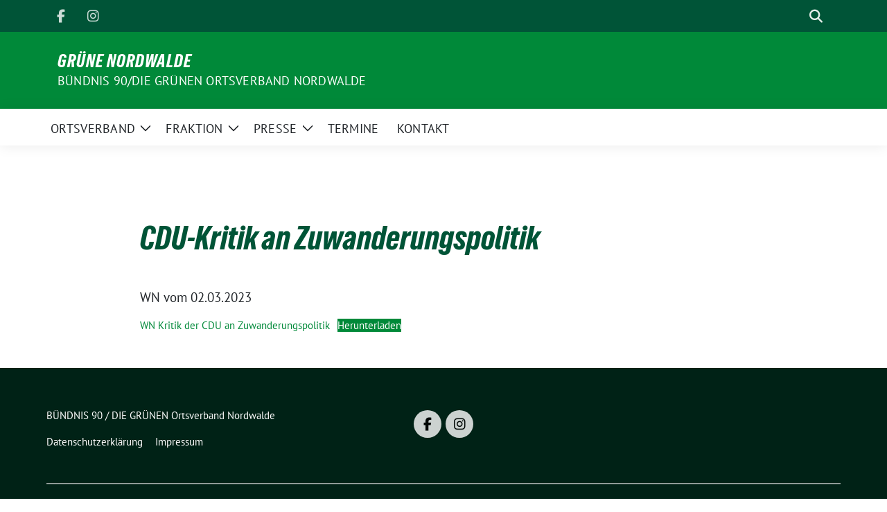

--- FILE ---
content_type: text/html; charset=UTF-8
request_url: https://gruene-nordwalde.de/cdu-kritik-an-zuwanderungspolitik/
body_size: 12466
content:
<!doctype html>
<html lang="de" class="theme--default">

<head>
	<meta charset="UTF-8">
	<meta name="viewport" content="width=device-width, initial-scale=1">
	<link rel="profile" href="https://gmpg.org/xfn/11">
	
<!-- Facebook Meta Tags -->
<meta property="og:url" content="https://gruene-nordwalde.de/cdu-kritik-an-zuwanderungspolitik/">
<meta property="og:type" content="website">
<meta property="og:title" content="CDU-Kritik an Zuwanderungspolitik">
<meta property="og:description" content="WN vom 02.03.2023">
<meta property="og:image" content="https://gruene-nordwalde.de/wp-content/themes/sunflower/assets/img/sunflower1.jpg">

<!-- Twitter Meta Tags -->
<meta name="twitter:card" content="summary_large_image">
<meta property="twitter:domain" content="https://gruene-nordwalde.de">
<meta property="twitter:url" content="https://gruene-nordwalde.de/cdu-kritik-an-zuwanderungspolitik/">
<meta name="twitter:title" content="CDU-Kritik an Zuwanderungspolitik">
<meta name="twitter:description" content="WN vom 02.03.2023">
<meta name="twitter:image" content="https://gruene-nordwalde.de/wp-content/themes/sunflower/assets/img/sunflower1.jpg">

	<title>CDU-Kritik an Zuwanderungspolitik - GRÜNE NORDWALDE</title>

<!-- The SEO Framework von Sybre Waaijer -->
<meta name="robots" content="max-snippet:-1,max-image-preview:large,max-video-preview:-1" />
<link rel="canonical" href="https://gruene-nordwalde.de/cdu-kritik-an-zuwanderungspolitik/" />
<meta name="description" content="WN vom 02.03.2023 WN Kritik der CDU an ZuwanderungspolitikHerunterladen…" />
<meta property="og:type" content="website" />
<meta property="og:locale" content="de_DE" />
<meta property="og:site_name" content="GRÜNE NORDWALDE" />
<meta property="og:title" content="CDU-Kritik an Zuwanderungspolitik" />
<meta property="og:description" content="WN vom 02.03.2023 WN Kritik der CDU an ZuwanderungspolitikHerunterladen…" />
<meta property="og:url" content="https://gruene-nordwalde.de/cdu-kritik-an-zuwanderungspolitik/" />
<meta property="og:image" content="https://gruene-nordwalde.de/wp-content/uploads/sites/6/2020/08/cropped-Sonnenblume_4c_auf_transparent_hellesgelb.jpg" />
<meta property="og:image:width" content="512" />
<meta property="og:image:height" content="512" />
<meta name="twitter:card" content="summary_large_image" />
<meta name="twitter:title" content="CDU-Kritik an Zuwanderungspolitik" />
<meta name="twitter:description" content="WN vom 02.03.2023 WN Kritik der CDU an ZuwanderungspolitikHerunterladen…" />
<meta name="twitter:image" content="https://gruene-nordwalde.de/wp-content/uploads/sites/6/2020/08/cropped-Sonnenblume_4c_auf_transparent_hellesgelb.jpg" />
<script type="application/ld+json">{"@context":"https://schema.org","@graph":[{"@type":"WebSite","@id":"https://gruene-nordwalde.de/#/schema/WebSite","url":"https://gruene-nordwalde.de/","name":"GRÜNE NORDWALDE","description":"BÜNDNIS 90/DIE GRÜNEN Ortsverband Nordwalde","inLanguage":"de","potentialAction":{"@type":"SearchAction","target":{"@type":"EntryPoint","urlTemplate":"https://gruene-nordwalde.de/search/{search_term_string}/"},"query-input":"required name=search_term_string"},"publisher":{"@type":"Organization","@id":"https://gruene-nordwalde.de/#/schema/Organization","name":"GRÜNE NORDWALDE","url":"https://gruene-nordwalde.de/","logo":{"@type":"ImageObject","url":"https://gruene-nordwalde.de/wp-content/uploads/sites/6/2020/08/cropped-Sonnenblume_4c_auf_transparent_hellesgelb.jpg","contentUrl":"https://gruene-nordwalde.de/wp-content/uploads/sites/6/2020/08/cropped-Sonnenblume_4c_auf_transparent_hellesgelb.jpg","width":512,"height":512}}},{"@type":"WebPage","@id":"https://gruene-nordwalde.de/cdu-kritik-an-zuwanderungspolitik/","url":"https://gruene-nordwalde.de/cdu-kritik-an-zuwanderungspolitik/","name":"CDU-Kritik an Zuwanderungspolitik - GRÜNE NORDWALDE","description":"WN vom 02.03.2023 WN Kritik der CDU an ZuwanderungspolitikHerunterladen…","inLanguage":"de","isPartOf":{"@id":"https://gruene-nordwalde.de/#/schema/WebSite"},"breadcrumb":{"@type":"BreadcrumbList","@id":"https://gruene-nordwalde.de/#/schema/BreadcrumbList","itemListElement":[{"@type":"ListItem","position":1,"item":"https://gruene-nordwalde.de/","name":"GRÜNE NORDWALDE"},{"@type":"ListItem","position":2,"name":"CDU-Kritik an Zuwanderungspolitik"}]},"potentialAction":{"@type":"ReadAction","target":"https://gruene-nordwalde.de/cdu-kritik-an-zuwanderungspolitik/"}}]}</script>
<!-- / The SEO Framework von Sybre Waaijer | 3.75ms meta | 0.44ms boot -->

<link rel="alternate" type="application/rss+xml" title="GRÜNE NORDWALDE &raquo; Feed" href="https://gruene-nordwalde.de/feed/" />
<link rel="alternate" type="application/rss+xml" title="GRÜNE NORDWALDE &raquo; Kommentar-Feed" href="https://gruene-nordwalde.de/comments/feed/" />
<link rel="alternate" title="oEmbed (JSON)" type="application/json+oembed" href="https://gruene-nordwalde.de/wp-json/oembed/1.0/embed?url=https%3A%2F%2Fgruene-nordwalde.de%2Fcdu-kritik-an-zuwanderungspolitik%2F" />
<link rel="alternate" title="oEmbed (XML)" type="text/xml+oembed" href="https://gruene-nordwalde.de/wp-json/oembed/1.0/embed?url=https%3A%2F%2Fgruene-nordwalde.de%2Fcdu-kritik-an-zuwanderungspolitik%2F&#038;format=xml" />
<style id='wp-img-auto-sizes-contain-inline-css'>
img:is([sizes=auto i],[sizes^="auto," i]){contain-intrinsic-size:3000px 1500px}
/*# sourceURL=wp-img-auto-sizes-contain-inline-css */
</style>
<style id='wp-block-paragraph-inline-css'>
.is-small-text{font-size:.875em}.is-regular-text{font-size:1em}.is-large-text{font-size:2.25em}.is-larger-text{font-size:3em}.has-drop-cap:not(:focus):first-letter{float:left;font-size:8.4em;font-style:normal;font-weight:100;line-height:.68;margin:.05em .1em 0 0;text-transform:uppercase}body.rtl .has-drop-cap:not(:focus):first-letter{float:none;margin-left:.1em}p.has-drop-cap.has-background{overflow:hidden}:root :where(p.has-background){padding:1.25em 2.375em}:where(p.has-text-color:not(.has-link-color)) a{color:inherit}p.has-text-align-left[style*="writing-mode:vertical-lr"],p.has-text-align-right[style*="writing-mode:vertical-rl"]{rotate:180deg}
/*# sourceURL=https://gruene-nordwalde.de/wp-includes/blocks/paragraph/style.min.css */
</style>
<style id='wp-emoji-styles-inline-css'>

	img.wp-smiley, img.emoji {
		display: inline !important;
		border: none !important;
		box-shadow: none !important;
		height: 1em !important;
		width: 1em !important;
		margin: 0 0.07em !important;
		vertical-align: -0.1em !important;
		background: none !important;
		padding: 0 !important;
	}
/*# sourceURL=wp-emoji-styles-inline-css */
</style>
<style id='wp-block-library-inline-css'>
:root{--wp-block-synced-color:#7a00df;--wp-block-synced-color--rgb:122,0,223;--wp-bound-block-color:var(--wp-block-synced-color);--wp-editor-canvas-background:#ddd;--wp-admin-theme-color:#007cba;--wp-admin-theme-color--rgb:0,124,186;--wp-admin-theme-color-darker-10:#006ba1;--wp-admin-theme-color-darker-10--rgb:0,107,160.5;--wp-admin-theme-color-darker-20:#005a87;--wp-admin-theme-color-darker-20--rgb:0,90,135;--wp-admin-border-width-focus:2px}@media (min-resolution:192dpi){:root{--wp-admin-border-width-focus:1.5px}}.wp-element-button{cursor:pointer}:root .has-very-light-gray-background-color{background-color:#eee}:root .has-very-dark-gray-background-color{background-color:#313131}:root .has-very-light-gray-color{color:#eee}:root .has-very-dark-gray-color{color:#313131}:root .has-vivid-green-cyan-to-vivid-cyan-blue-gradient-background{background:linear-gradient(135deg,#00d084,#0693e3)}:root .has-purple-crush-gradient-background{background:linear-gradient(135deg,#34e2e4,#4721fb 50%,#ab1dfe)}:root .has-hazy-dawn-gradient-background{background:linear-gradient(135deg,#faaca8,#dad0ec)}:root .has-subdued-olive-gradient-background{background:linear-gradient(135deg,#fafae1,#67a671)}:root .has-atomic-cream-gradient-background{background:linear-gradient(135deg,#fdd79a,#004a59)}:root .has-nightshade-gradient-background{background:linear-gradient(135deg,#330968,#31cdcf)}:root .has-midnight-gradient-background{background:linear-gradient(135deg,#020381,#2874fc)}:root{--wp--preset--font-size--normal:16px;--wp--preset--font-size--huge:42px}.has-regular-font-size{font-size:1em}.has-larger-font-size{font-size:2.625em}.has-normal-font-size{font-size:var(--wp--preset--font-size--normal)}.has-huge-font-size{font-size:var(--wp--preset--font-size--huge)}.has-text-align-center{text-align:center}.has-text-align-left{text-align:left}.has-text-align-right{text-align:right}.has-fit-text{white-space:nowrap!important}#end-resizable-editor-section{display:none}.aligncenter{clear:both}.items-justified-left{justify-content:flex-start}.items-justified-center{justify-content:center}.items-justified-right{justify-content:flex-end}.items-justified-space-between{justify-content:space-between}.screen-reader-text{border:0;clip-path:inset(50%);height:1px;margin:-1px;overflow:hidden;padding:0;position:absolute;width:1px;word-wrap:normal!important}.screen-reader-text:focus{background-color:#ddd;clip-path:none;color:#444;display:block;font-size:1em;height:auto;left:5px;line-height:normal;padding:15px 23px 14px;text-decoration:none;top:5px;width:auto;z-index:100000}html :where(.has-border-color){border-style:solid}html :where([style*=border-top-color]){border-top-style:solid}html :where([style*=border-right-color]){border-right-style:solid}html :where([style*=border-bottom-color]){border-bottom-style:solid}html :where([style*=border-left-color]){border-left-style:solid}html :where([style*=border-width]){border-style:solid}html :where([style*=border-top-width]){border-top-style:solid}html :where([style*=border-right-width]){border-right-style:solid}html :where([style*=border-bottom-width]){border-bottom-style:solid}html :where([style*=border-left-width]){border-left-style:solid}html :where(img[class*=wp-image-]){height:auto;max-width:100%}:where(figure){margin:0 0 1em}html :where(.is-position-sticky){--wp-admin--admin-bar--position-offset:var(--wp-admin--admin-bar--height,0px)}@media screen and (max-width:600px){html :where(.is-position-sticky){--wp-admin--admin-bar--position-offset:0px}}

/*# sourceURL=wp-block-library-inline-css */
</style><style id='wp-block-file-inline-css'>
.wp-block-file{box-sizing:border-box}.wp-block-file:not(.wp-element-button){font-size:.8em}.wp-block-file.aligncenter{text-align:center}.wp-block-file.alignright{text-align:right}.wp-block-file *+.wp-block-file__button{margin-left:.75em}:where(.wp-block-file){margin-bottom:1.5em}.wp-block-file__embed{margin-bottom:1em}:where(.wp-block-file__button){border-radius:2em;display:inline-block;padding:.5em 1em}:where(.wp-block-file__button):where(a):active,:where(.wp-block-file__button):where(a):focus,:where(.wp-block-file__button):where(a):hover,:where(.wp-block-file__button):where(a):visited{box-shadow:none;color:#fff;opacity:.85;text-decoration:none}
/*# sourceURL=https://gruene-nordwalde.de/wp-includes/blocks/file/style.min.css */
</style>
<style id='global-styles-inline-css'>
:root{--wp--preset--aspect-ratio--square: 1;--wp--preset--aspect-ratio--4-3: 4/3;--wp--preset--aspect-ratio--3-4: 3/4;--wp--preset--aspect-ratio--3-2: 3/2;--wp--preset--aspect-ratio--2-3: 2/3;--wp--preset--aspect-ratio--16-9: 16/9;--wp--preset--aspect-ratio--9-16: 9/16;--wp--preset--color--black: #000000;--wp--preset--color--cyan-bluish-gray: #abb8c3;--wp--preset--color--white: #ffffff;--wp--preset--color--pale-pink: #f78da7;--wp--preset--color--vivid-red: #cf2e2e;--wp--preset--color--luminous-vivid-orange: #ff6900;--wp--preset--color--luminous-vivid-amber: #fcb900;--wp--preset--color--light-green-cyan: #7bdcb5;--wp--preset--color--vivid-green-cyan: #00d084;--wp--preset--color--pale-cyan-blue: #8ed1fc;--wp--preset--color--vivid-cyan-blue: #0693e3;--wp--preset--color--vivid-purple: #9b51e0;--wp--preset--color--himmel: #0BA1DD;--wp--preset--color--tanne: #005437;--wp--preset--color--klee: #008939;--wp--preset--color--klee-700: #006E2E;--wp--preset--color--grashalm: #8ABD24;--wp--preset--color--sonne: #FFF17A;--wp--preset--color--sand: #F5F1E9;--wp--preset--color--gray: #EFF2ED;--wp--preset--gradient--vivid-cyan-blue-to-vivid-purple: linear-gradient(135deg,rgb(6,147,227) 0%,rgb(155,81,224) 100%);--wp--preset--gradient--light-green-cyan-to-vivid-green-cyan: linear-gradient(135deg,rgb(122,220,180) 0%,rgb(0,208,130) 100%);--wp--preset--gradient--luminous-vivid-amber-to-luminous-vivid-orange: linear-gradient(135deg,rgb(252,185,0) 0%,rgb(255,105,0) 100%);--wp--preset--gradient--luminous-vivid-orange-to-vivid-red: linear-gradient(135deg,rgb(255,105,0) 0%,rgb(207,46,46) 100%);--wp--preset--gradient--very-light-gray-to-cyan-bluish-gray: linear-gradient(135deg,rgb(238,238,238) 0%,rgb(169,184,195) 100%);--wp--preset--gradient--cool-to-warm-spectrum: linear-gradient(135deg,rgb(74,234,220) 0%,rgb(151,120,209) 20%,rgb(207,42,186) 40%,rgb(238,44,130) 60%,rgb(251,105,98) 80%,rgb(254,248,76) 100%);--wp--preset--gradient--blush-light-purple: linear-gradient(135deg,rgb(255,206,236) 0%,rgb(152,150,240) 100%);--wp--preset--gradient--blush-bordeaux: linear-gradient(135deg,rgb(254,205,165) 0%,rgb(254,45,45) 50%,rgb(107,0,62) 100%);--wp--preset--gradient--luminous-dusk: linear-gradient(135deg,rgb(255,203,112) 0%,rgb(199,81,192) 50%,rgb(65,88,208) 100%);--wp--preset--gradient--pale-ocean: linear-gradient(135deg,rgb(255,245,203) 0%,rgb(182,227,212) 50%,rgb(51,167,181) 100%);--wp--preset--gradient--electric-grass: linear-gradient(135deg,rgb(202,248,128) 0%,rgb(113,206,126) 100%);--wp--preset--gradient--midnight: linear-gradient(135deg,rgb(2,3,129) 0%,rgb(40,116,252) 100%);--wp--preset--font-size--small: 13px;--wp--preset--font-size--medium: clamp(14px, 0.875rem + ((1vw - 3.2px) * 0.682), 20px);--wp--preset--font-size--large: clamp(22.041px, 1.378rem + ((1vw - 3.2px) * 1.586), 36px);--wp--preset--font-size--x-large: clamp(25.014px, 1.563rem + ((1vw - 3.2px) * 1.93), 42px);--wp--preset--font-family--pt-sans: "PT Sans", sans-serif;--wp--preset--font-family--gruenetypeneue: "GruenType Neue", sans-serif;--wp--preset--spacing--20: 0.44rem;--wp--preset--spacing--30: 0.67rem;--wp--preset--spacing--40: 1rem;--wp--preset--spacing--50: 1.5rem;--wp--preset--spacing--60: 2.25rem;--wp--preset--spacing--70: 3.38rem;--wp--preset--spacing--80: 5.06rem;--wp--preset--shadow--natural: 6px 6px 9px rgba(0, 0, 0, 0.2);--wp--preset--shadow--deep: 12px 12px 50px rgba(0, 0, 0, 0.4);--wp--preset--shadow--sharp: 6px 6px 0px rgba(0, 0, 0, 0.2);--wp--preset--shadow--outlined: 6px 6px 0px -3px rgb(255, 255, 255), 6px 6px rgb(0, 0, 0);--wp--preset--shadow--crisp: 6px 6px 0px rgb(0, 0, 0);}:root { --wp--style--global--content-size: 900px;--wp--style--global--wide-size: 1200px; }:where(body) { margin: 0; }.wp-site-blocks > .alignleft { float: left; margin-right: 2em; }.wp-site-blocks > .alignright { float: right; margin-left: 2em; }.wp-site-blocks > .aligncenter { justify-content: center; margin-left: auto; margin-right: auto; }:where(.is-layout-flex){gap: 0.5em;}:where(.is-layout-grid){gap: 0.5em;}.is-layout-flow > .alignleft{float: left;margin-inline-start: 0;margin-inline-end: 2em;}.is-layout-flow > .alignright{float: right;margin-inline-start: 2em;margin-inline-end: 0;}.is-layout-flow > .aligncenter{margin-left: auto !important;margin-right: auto !important;}.is-layout-constrained > .alignleft{float: left;margin-inline-start: 0;margin-inline-end: 2em;}.is-layout-constrained > .alignright{float: right;margin-inline-start: 2em;margin-inline-end: 0;}.is-layout-constrained > .aligncenter{margin-left: auto !important;margin-right: auto !important;}.is-layout-constrained > :where(:not(.alignleft):not(.alignright):not(.alignfull)){max-width: var(--wp--style--global--content-size);margin-left: auto !important;margin-right: auto !important;}.is-layout-constrained > .alignwide{max-width: var(--wp--style--global--wide-size);}body .is-layout-flex{display: flex;}.is-layout-flex{flex-wrap: wrap;align-items: center;}.is-layout-flex > :is(*, div){margin: 0;}body .is-layout-grid{display: grid;}.is-layout-grid > :is(*, div){margin: 0;}body{font-family: var(--wp--preset--font-family--pt-sans);font-weight: 400;padding-top: 0px;padding-right: 0px;padding-bottom: 0px;padding-left: 0px;}a:where(:not(.wp-element-button)){text-decoration: underline;}h1{color: var(--wp--preset--color--tanne);font-family: var(--wp--preset--font-family--gruenetypeneue);font-weight: 400;}h2{font-family: var(--wp--preset--font-family--gruenetypeneue);font-weight: 400;}:root :where(.wp-element-button, .wp-block-button__link){background-color: #32373c;border-width: 0;color: #fff;font-family: inherit;font-size: inherit;font-style: inherit;font-weight: inherit;letter-spacing: inherit;line-height: inherit;padding-top: calc(0.667em + 2px);padding-right: calc(1.333em + 2px);padding-bottom: calc(0.667em + 2px);padding-left: calc(1.333em + 2px);text-decoration: none;text-transform: inherit;}.has-black-color{color: var(--wp--preset--color--black) !important;}.has-cyan-bluish-gray-color{color: var(--wp--preset--color--cyan-bluish-gray) !important;}.has-white-color{color: var(--wp--preset--color--white) !important;}.has-pale-pink-color{color: var(--wp--preset--color--pale-pink) !important;}.has-vivid-red-color{color: var(--wp--preset--color--vivid-red) !important;}.has-luminous-vivid-orange-color{color: var(--wp--preset--color--luminous-vivid-orange) !important;}.has-luminous-vivid-amber-color{color: var(--wp--preset--color--luminous-vivid-amber) !important;}.has-light-green-cyan-color{color: var(--wp--preset--color--light-green-cyan) !important;}.has-vivid-green-cyan-color{color: var(--wp--preset--color--vivid-green-cyan) !important;}.has-pale-cyan-blue-color{color: var(--wp--preset--color--pale-cyan-blue) !important;}.has-vivid-cyan-blue-color{color: var(--wp--preset--color--vivid-cyan-blue) !important;}.has-vivid-purple-color{color: var(--wp--preset--color--vivid-purple) !important;}.has-himmel-color{color: var(--wp--preset--color--himmel) !important;}.has-tanne-color{color: var(--wp--preset--color--tanne) !important;}.has-klee-color{color: var(--wp--preset--color--klee) !important;}.has-klee-700-color{color: var(--wp--preset--color--klee-700) !important;}.has-grashalm-color{color: var(--wp--preset--color--grashalm) !important;}.has-sonne-color{color: var(--wp--preset--color--sonne) !important;}.has-sand-color{color: var(--wp--preset--color--sand) !important;}.has-gray-color{color: var(--wp--preset--color--gray) !important;}.has-black-background-color{background-color: var(--wp--preset--color--black) !important;}.has-cyan-bluish-gray-background-color{background-color: var(--wp--preset--color--cyan-bluish-gray) !important;}.has-white-background-color{background-color: var(--wp--preset--color--white) !important;}.has-pale-pink-background-color{background-color: var(--wp--preset--color--pale-pink) !important;}.has-vivid-red-background-color{background-color: var(--wp--preset--color--vivid-red) !important;}.has-luminous-vivid-orange-background-color{background-color: var(--wp--preset--color--luminous-vivid-orange) !important;}.has-luminous-vivid-amber-background-color{background-color: var(--wp--preset--color--luminous-vivid-amber) !important;}.has-light-green-cyan-background-color{background-color: var(--wp--preset--color--light-green-cyan) !important;}.has-vivid-green-cyan-background-color{background-color: var(--wp--preset--color--vivid-green-cyan) !important;}.has-pale-cyan-blue-background-color{background-color: var(--wp--preset--color--pale-cyan-blue) !important;}.has-vivid-cyan-blue-background-color{background-color: var(--wp--preset--color--vivid-cyan-blue) !important;}.has-vivid-purple-background-color{background-color: var(--wp--preset--color--vivid-purple) !important;}.has-himmel-background-color{background-color: var(--wp--preset--color--himmel) !important;}.has-tanne-background-color{background-color: var(--wp--preset--color--tanne) !important;}.has-klee-background-color{background-color: var(--wp--preset--color--klee) !important;}.has-klee-700-background-color{background-color: var(--wp--preset--color--klee-700) !important;}.has-grashalm-background-color{background-color: var(--wp--preset--color--grashalm) !important;}.has-sonne-background-color{background-color: var(--wp--preset--color--sonne) !important;}.has-sand-background-color{background-color: var(--wp--preset--color--sand) !important;}.has-gray-background-color{background-color: var(--wp--preset--color--gray) !important;}.has-black-border-color{border-color: var(--wp--preset--color--black) !important;}.has-cyan-bluish-gray-border-color{border-color: var(--wp--preset--color--cyan-bluish-gray) !important;}.has-white-border-color{border-color: var(--wp--preset--color--white) !important;}.has-pale-pink-border-color{border-color: var(--wp--preset--color--pale-pink) !important;}.has-vivid-red-border-color{border-color: var(--wp--preset--color--vivid-red) !important;}.has-luminous-vivid-orange-border-color{border-color: var(--wp--preset--color--luminous-vivid-orange) !important;}.has-luminous-vivid-amber-border-color{border-color: var(--wp--preset--color--luminous-vivid-amber) !important;}.has-light-green-cyan-border-color{border-color: var(--wp--preset--color--light-green-cyan) !important;}.has-vivid-green-cyan-border-color{border-color: var(--wp--preset--color--vivid-green-cyan) !important;}.has-pale-cyan-blue-border-color{border-color: var(--wp--preset--color--pale-cyan-blue) !important;}.has-vivid-cyan-blue-border-color{border-color: var(--wp--preset--color--vivid-cyan-blue) !important;}.has-vivid-purple-border-color{border-color: var(--wp--preset--color--vivid-purple) !important;}.has-himmel-border-color{border-color: var(--wp--preset--color--himmel) !important;}.has-tanne-border-color{border-color: var(--wp--preset--color--tanne) !important;}.has-klee-border-color{border-color: var(--wp--preset--color--klee) !important;}.has-klee-700-border-color{border-color: var(--wp--preset--color--klee-700) !important;}.has-grashalm-border-color{border-color: var(--wp--preset--color--grashalm) !important;}.has-sonne-border-color{border-color: var(--wp--preset--color--sonne) !important;}.has-sand-border-color{border-color: var(--wp--preset--color--sand) !important;}.has-gray-border-color{border-color: var(--wp--preset--color--gray) !important;}.has-vivid-cyan-blue-to-vivid-purple-gradient-background{background: var(--wp--preset--gradient--vivid-cyan-blue-to-vivid-purple) !important;}.has-light-green-cyan-to-vivid-green-cyan-gradient-background{background: var(--wp--preset--gradient--light-green-cyan-to-vivid-green-cyan) !important;}.has-luminous-vivid-amber-to-luminous-vivid-orange-gradient-background{background: var(--wp--preset--gradient--luminous-vivid-amber-to-luminous-vivid-orange) !important;}.has-luminous-vivid-orange-to-vivid-red-gradient-background{background: var(--wp--preset--gradient--luminous-vivid-orange-to-vivid-red) !important;}.has-very-light-gray-to-cyan-bluish-gray-gradient-background{background: var(--wp--preset--gradient--very-light-gray-to-cyan-bluish-gray) !important;}.has-cool-to-warm-spectrum-gradient-background{background: var(--wp--preset--gradient--cool-to-warm-spectrum) !important;}.has-blush-light-purple-gradient-background{background: var(--wp--preset--gradient--blush-light-purple) !important;}.has-blush-bordeaux-gradient-background{background: var(--wp--preset--gradient--blush-bordeaux) !important;}.has-luminous-dusk-gradient-background{background: var(--wp--preset--gradient--luminous-dusk) !important;}.has-pale-ocean-gradient-background{background: var(--wp--preset--gradient--pale-ocean) !important;}.has-electric-grass-gradient-background{background: var(--wp--preset--gradient--electric-grass) !important;}.has-midnight-gradient-background{background: var(--wp--preset--gradient--midnight) !important;}.has-small-font-size{font-size: var(--wp--preset--font-size--small) !important;}.has-medium-font-size{font-size: var(--wp--preset--font-size--medium) !important;}.has-large-font-size{font-size: var(--wp--preset--font-size--large) !important;}.has-x-large-font-size{font-size: var(--wp--preset--font-size--x-large) !important;}.has-pt-sans-font-family{font-family: var(--wp--preset--font-family--pt-sans) !important;}.has-gruenetypeneue-font-family{font-family: var(--wp--preset--font-family--gruenetypeneue) !important;}
/*# sourceURL=global-styles-inline-css */
</style>

<link rel='stylesheet' id='SFSImainCss-css' href='https://gruene-nordwalde.de/wp-content/plugins/ultimate-social-media-icons/css/sfsi-style.css?ver=2.9.6' media='all' />
<link rel='stylesheet' id='sunflower-style-css' href='https://gruene-nordwalde.de/wp-content/themes/sunflower/style.css?ver=2.2.14' media='all' />
<link rel='stylesheet' id='lightbox-css' href='https://gruene-nordwalde.de/wp-content/themes/sunflower/assets/vndr/lightbox2/dist/css/lightbox.min.css?ver=4.3.0' media='all' />
<script src="https://gruene-nordwalde.de/wp-includes/js/jquery/jquery.min.js?ver=3.7.1" id="jquery-core-js"></script>
<script src="https://gruene-nordwalde.de/wp-includes/js/jquery/jquery-migrate.min.js?ver=3.4.1" id="jquery-migrate-js"></script>
<script id="3d-flip-book-client-locale-loader-js-extra">
var FB3D_CLIENT_LOCALE = {"ajaxurl":"https://gruene-nordwalde.de/wp-admin/admin-ajax.php","dictionary":{"Table of contents":"Table of contents","Close":"Close","Bookmarks":"Bookmarks","Thumbnails":"Thumbnails","Search":"Search","Share":"Share","Facebook":"Facebook","Twitter":"Twitter","Email":"Email","Play":"Play","Previous page":"Previous page","Next page":"Next page","Zoom in":"Zoom in","Zoom out":"Zoom out","Fit view":"Fit view","Auto play":"Auto play","Full screen":"Full screen","More":"More","Smart pan":"Smart pan","Single page":"Single page","Sounds":"Sounds","Stats":"Stats","Print":"Print","Download":"Download","Goto first page":"Goto first page","Goto last page":"Goto last page"},"images":"https://gruene-nordwalde.de/wp-content/plugins/interactive-3d-flipbook-powered-physics-engine/assets/images/","jsData":{"urls":[],"posts":{"ids_mis":[],"ids":[]},"pages":[],"firstPages":[],"bookCtrlProps":[],"bookTemplates":[]},"key":"3d-flip-book","pdfJS":{"pdfJsLib":"https://gruene-nordwalde.de/wp-content/plugins/interactive-3d-flipbook-powered-physics-engine/assets/js/pdf.min.js?ver=4.3.136","pdfJsWorker":"https://gruene-nordwalde.de/wp-content/plugins/interactive-3d-flipbook-powered-physics-engine/assets/js/pdf.worker.js?ver=4.3.136","stablePdfJsLib":"https://gruene-nordwalde.de/wp-content/plugins/interactive-3d-flipbook-powered-physics-engine/assets/js/stable/pdf.min.js?ver=2.5.207","stablePdfJsWorker":"https://gruene-nordwalde.de/wp-content/plugins/interactive-3d-flipbook-powered-physics-engine/assets/js/stable/pdf.worker.js?ver=2.5.207","pdfJsCMapUrl":"https://gruene-nordwalde.de/wp-content/plugins/interactive-3d-flipbook-powered-physics-engine/assets/cmaps/"},"cacheurl":"https://gruene-nordwalde.de/wp-content/uploads/sites/6/3d-flip-book/cache/","pluginsurl":"https://gruene-nordwalde.de/wp-content/plugins/","pluginurl":"https://gruene-nordwalde.de/wp-content/plugins/interactive-3d-flipbook-powered-physics-engine/","thumbnailSize":{"width":"150","height":"150"},"version":"1.16.17"};
//# sourceURL=3d-flip-book-client-locale-loader-js-extra
</script>
<script src="https://gruene-nordwalde.de/wp-content/plugins/interactive-3d-flipbook-powered-physics-engine/assets/js/client-locale-loader.js?ver=1.16.17" id="3d-flip-book-client-locale-loader-js" async data-wp-strategy="async"></script>
<link rel="https://api.w.org/" href="https://gruene-nordwalde.de/wp-json/" /><link rel="alternate" title="JSON" type="application/json" href="https://gruene-nordwalde.de/wp-json/wp/v2/pages/1728" /><link rel="EditURI" type="application/rsd+xml" title="RSD" href="https://gruene-nordwalde.de/xmlrpc.php?rsd" />
<meta name="follow.[base64]" content="54WZVlWZhwdf4h0LgbSQ"/><style class='wp-fonts-local'>
@font-face{font-family:"PT Sans";font-style:normal;font-weight:400;font-display:fallback;src:url('https://gruene-nordwalde.de/wp-content/themes/sunflower/assets/fonts/pt-sans-v17-latin_latin-ext-regular.woff2') format('woff2'), url('https://gruene-nordwalde.de/wp-content/themes/sunflower/assets/fonts/pt-sans-v17-latin_latin-ext-regular.ttf') format('truetype');font-stretch:normal;}
@font-face{font-family:"PT Sans";font-style:italic;font-weight:400;font-display:fallback;src:url('https://gruene-nordwalde.de/wp-content/themes/sunflower/assets/fonts/pt-sans-v17-latin_latin-ext-italic.woff2') format('woff2'), url('https://gruene-nordwalde.de/wp-content/themes/sunflower/assets/fonts/pt-sans-v17-latin_latin-ext-italic.ttf') format('truetype');font-stretch:normal;}
@font-face{font-family:"PT Sans";font-style:normal;font-weight:700;font-display:fallback;src:url('https://gruene-nordwalde.de/wp-content/themes/sunflower/assets/fonts/pt-sans-v17-latin_latin-ext-700.woff2') format('woff2'), url('https://gruene-nordwalde.de/wp-content/themes/sunflower/assets/fonts/pt-sans-v17-latin_latin-ext-700.ttf') format('truetype');font-stretch:normal;}
@font-face{font-family:"PT Sans";font-style:italic;font-weight:700;font-display:fallback;src:url('https://gruene-nordwalde.de/wp-content/themes/sunflower/assets/fonts/pt-sans-v17-latin_latin-ext-700italic.woff2') format('woff2'), url('https://gruene-nordwalde.de/wp-content/themes/sunflower/assets/fonts/pt-sans-v17-latin_latin-ext-700italic.ttf') format('truetype');font-stretch:normal;}
@font-face{font-family:"GruenType Neue";font-style:normal;font-weight:400;font-display:block;src:url('https://gruene-nordwalde.de/wp-content/themes/sunflower/assets/fonts/GrueneTypeNeue-Regular.woff2') format('woff2'), url('https://gruene-nordwalde.de/wp-content/themes/sunflower/assets/fonts/GrueneTypeNeue-Regular.woff') format('woff');font-stretch:normal;}
</style>
<link rel="icon" href="https://gruene-nordwalde.de/wp-content/uploads/sites/6/2020/08/cropped-Sonnenblume_4c_auf_transparent_hellesgelb-32x32.jpg" sizes="32x32" />
<link rel="icon" href="https://gruene-nordwalde.de/wp-content/uploads/sites/6/2020/08/cropped-Sonnenblume_4c_auf_transparent_hellesgelb-192x192.jpg" sizes="192x192" />
<link rel="apple-touch-icon" href="https://gruene-nordwalde.de/wp-content/uploads/sites/6/2020/08/cropped-Sonnenblume_4c_auf_transparent_hellesgelb-180x180.jpg" />
<meta name="msapplication-TileImage" content="https://gruene-nordwalde.de/wp-content/uploads/sites/6/2020/08/cropped-Sonnenblume_4c_auf_transparent_hellesgelb-270x270.jpg" />
</head>

<body class="wp-singular page-template-default page page-id-1728 wp-embed-responsive wp-theme-sunflower sfsi_actvite_theme_default no-sidebar">
		<div id="page" class="site">
		<a class="skip-link screen-reader-text" href="#primary">Weiter zum Inhalt</a>

		<header id="masthead" class="site-header">

		<nav class="navbar navbar-top d-none d-lg-block navbar-expand-lg navbar-dark p-0 topmenu">
			<div class="container">
				<button class="navbar-toggler" type="button" data-bs-toggle="collapse" data-bs-target="#topmenu-container" aria-controls="topmenu-container" aria-expanded="false" aria-label="Toggle navigation">
					<span class="navbar-toggler-icon"></span>
				</button>
				<div class="collapse navbar-collapse justify-content-between" id="topmenu-container">
					<div class="social-media-profiles d-none d-md-flex"><a href="https://www.facebook.com/gruenenordwalde" target="_blank" title="Facebook" class="social-media-profile" rel="me"><i class="fab fa-facebook-f"></i></a><a href="https://www.instagram.com/gruene.nordwalde/" target="_blank" title="Instagram" class="social-media-profile" rel="me"><i class="fab fa-instagram"></i></a></div>						<div class="d-flex">
														<form class="form-inline my-2 my-md-0 search d-flex" action="https://gruene-nordwalde.de">
								<label for="topbar-search" class="visually-hidden">Suche</label>
								<input id="topbar-search" class="form-control form-control-sm topbar-search-q" name="s" type="text" placeholder="Suche" aria-label="Suche"
									value=""
								>
								<input type="submit" class="d-none" value="Suche" aria-label="Suche">
							</form>
							<button class="show-search me-3" title="zeige Suche" aria-label="zeige Suche">
								<i class="fas fa-search"></i>
							</button>
						</div>
				</div>
			</div>
		</nav>

		<div class="container-fluid bloginfo bg-primary">
			<div class="container d-flex align-items-center">
				<div class="img-container
								">
					<a href="https://gruene-nordwalde.de" rel="home" aria-current="page" title="GRÜNE NORDWALDE"></a>				</div>
				<div>
					<a href="https://gruene-nordwalde.de" class="d-block h5 text-white bloginfo-name no-link">
						GRÜNE NORDWALDE					</a>
					<a href="https://gruene-nordwalde.de" class="d-block text-white mb-0 bloginfo-description no-link">BÜNDNIS 90/DIE GRÜNEN Ortsverband Nordwalde</a>				</div>
			</div>
		</div>

</header><!-- #masthead -->

		<div id="navbar-sticky-detector"></div>
	<nav class="navbar navbar-main navbar-expand-lg navbar-light bg-white">
		<div class="container">
						
			

			<button class="navbar-toggler collapsed" type="button" data-bs-toggle="collapse" data-bs-target="#mainmenu-container" aria-controls="mainmenu" aria-expanded="false" aria-label="Toggle navigation">
				<i class="fas fa-times close"></i>
				<i class="fas fa-bars open"></i>
			</button>

			<div class="collapse navbar-collapse" id="mainmenu-container">
				<ul id="mainmenu" class="navbar-nav mr-auto" itemscope itemtype="http://www.schema.org/SiteNavigationElement"><li  id="menu-item-339" class="menu-item menu-item-type-post_type menu-item-object-page menu-item-has-children dropdown menu-item-339 nav-item"><a href="https://gruene-nordwalde.de/wer-wir-sind/" data-toggle="dropdown" aria-expanded="false" class="dropdown-toggle nav-link" id="menu-item-dropdown-339"><span itemprop="name">Ortsverband</span></a>
					<button class="toggle submenu-expand submenu-opener" data-toggle-target="dropdown" data-bs-toggle="dropdown" aria-expanded="false">
						<span class="screen-reader-text">Zeige Untermenü</span>
					</button>
<div class="dropdown-menu dropdown-menu-level-0"><ul aria-labelledby="menu-item-dropdown-339">
	<li  id="menu-item-855" class="menu-item menu-item-type-post_type menu-item-object-page menu-item-855 nav-item"><a itemprop="url" href="https://gruene-nordwalde.de/wer-wir-sind/vorstand-der-gruenen-neu/" class="dropdown-item"><span itemprop="name">Vorstand der Grünen Nordwalde</span></a></li>
	<li  id="menu-item-2335" class="menu-item menu-item-type-post_type menu-item-object-page menu-item-has-children dropdown menu-item-2335 nav-item"><a itemprop="url" href="https://gruene-nordwalde.de/kommunalwahl-2025/" class="dropdown-item"><span itemprop="name">Kommunalwahl 2025</span></a>
	<div class="dropdown-submenu dropdown-menu-level-1"><ul aria-labelledby="menu-item-dropdown-339">
		<li  id="menu-item-2454" class="menu-item menu-item-type-post_type menu-item-object-page menu-item-2454 nav-item"><a itemprop="url" href="https://gruene-nordwalde.de/wahlprogramm-2025/" class="dropdown-item"><span itemprop="name">Wahlprogramm</span></a></li>
		<li  id="menu-item-2515" class="menu-item menu-item-type-post_type menu-item-object-page menu-item-2515 nav-item"><a itemprop="url" href="https://gruene-nordwalde.de/kandidatinnen-und-kandidaten/" class="dropdown-item"><span itemprop="name">Kandidatinnen und Kandidaten</span></a></li>
	</ul></div>
</li>
	<li  id="menu-item-960" class="menu-item menu-item-type-post_type menu-item-object-page menu-item-960 nav-item"><a itemprop="url" href="https://gruene-nordwalde.de/satzung-des-ov-der-gruenen-nordwalde/" class="dropdown-item"><span itemprop="name">Satzung des OV der Grünen Nordwalde</span></a></li>
	<li  id="menu-item-2241" class="menu-item menu-item-type-post_type menu-item-object-page menu-item-2241 nav-item"><a itemprop="url" href="https://gruene-nordwalde.de/eltern-politik/" class="dropdown-item"><span itemprop="name">Eltern &amp; Politik</span></a></li>
</ul></div>
</li>
<li  id="menu-item-2620" class="menu-item menu-item-type-post_type menu-item-object-page menu-item-has-children dropdown menu-item-2620 nav-item"><a href="https://gruene-nordwalde.de/fraktion-2025/" data-toggle="dropdown" aria-expanded="false" class="dropdown-toggle nav-link" id="menu-item-dropdown-2620"><span itemprop="name">Fraktion</span></a>
					<button class="toggle submenu-expand submenu-opener" data-toggle-target="dropdown" data-bs-toggle="dropdown" aria-expanded="false">
						<span class="screen-reader-text">Zeige Untermenü</span>
					</button>
<div class="dropdown-menu dropdown-menu-level-0"><ul aria-labelledby="menu-item-dropdown-2620">
	<li  id="menu-item-897" class="menu-item menu-item-type-post_type menu-item-object-page menu-item-897 nav-item"><a itemprop="url" href="https://gruene-nordwalde.de/ausschuesse-2025/" class="dropdown-item"><span itemprop="name">Ausschüsse</span></a></li>
	<li  id="menu-item-2370" class="menu-item menu-item-type-post_type menu-item-object-page menu-item-2370 nav-item"><a itemprop="url" href="https://gruene-nordwalde.de/anfragen-und-antraege-der-fraktion/" class="dropdown-item"><span itemprop="name">Anträge der Fraktion</span></a></li>
</ul></div>
</li>
<li  id="menu-item-2291" class="menu-item menu-item-type-taxonomy menu-item-object-category menu-item-has-children dropdown menu-item-2291 nav-item"><a href="https://gruene-nordwalde.de/category/presse-2/" data-toggle="dropdown" aria-expanded="false" class="dropdown-toggle nav-link" id="menu-item-dropdown-2291"><span itemprop="name">Presse</span></a>
					<button class="toggle submenu-expand submenu-opener" data-toggle-target="dropdown" data-bs-toggle="dropdown" aria-expanded="false">
						<span class="screen-reader-text">Zeige Untermenü</span>
					</button>
<div class="dropdown-menu dropdown-menu-level-0"><ul aria-labelledby="menu-item-dropdown-2291">
	<li  id="menu-item-2306" class="menu-item menu-item-type-taxonomy menu-item-object-category menu-item-2306 nav-item"><a itemprop="url" href="https://gruene-nordwalde.de/category/presse-2/kommentar/" class="dropdown-item"><span itemprop="name">Kommentare</span></a></li>
	<li  id="menu-item-2292" class="menu-item menu-item-type-taxonomy menu-item-object-category menu-item-2292 nav-item"><a itemprop="url" href="https://gruene-nordwalde.de/category/presse-2/presse/" class="dropdown-item"><span itemprop="name">Pressemitteilung</span></a></li>
	<li  id="menu-item-2293" class="menu-item menu-item-type-taxonomy menu-item-object-category menu-item-2293 nav-item"><a itemprop="url" href="https://gruene-nordwalde.de/category/presse-2/leserbriefe/" class="dropdown-item"><span itemprop="name">Leserbriefe</span></a></li>
</ul></div>
</li>
<li  id="menu-item-2024" class="menu-item menu-item-type-post_type menu-item-object-page menu-item-2024 nav-item"><a itemprop="url" href="https://gruene-nordwalde.de/termine/" class="nav-link"><span itemprop="name">Termine</span></a></li>
<li  id="menu-item-346" class="menu-item menu-item-type-post_type menu-item-object-page menu-item-346 nav-item"><a itemprop="url" href="https://gruene-nordwalde.de/mitmachen/" class="nav-link"><span itemprop="name">Kontakt</span></a></li>
</ul>
				<form class="form-inline my-2 mb-2 search d-block d-lg-none" action="https://gruene-nordwalde.de">
					<input class="form-control form-control-sm topbar-search-q" name="s" type="text" placeholder="Suche" aria-label="Suche"
						value=""
					>
					<input type="submit" class="d-none" value="Suche" aria-label="Suche">

				</form>
			</div>
		</div>
	</nav>
	<div id="content" class="container container-narrow ">
		<div class="row">
			<div class="col-12">
				<main id="primary" class="site-main">
					
<article id="post-1728" class="display-single post-1728 page type-page status-publish hentry">
			<header class="entry-header has-no-post-thumbnail">
		<h1 class="page-title">CDU-Kritik an Zuwanderungspolitik</h1>		</header><!-- .entry-header -->
		
	
	<div class="entry-content accordion">
		
<p>WN vom 02.03.2023</p>



<p></p>



<div data-wp-interactive="core/file" class="wp-block-file"><object data-wp-bind--hidden="!state.hasPdfPreview" hidden class="wp-block-file__embed" data="https://gruene-nordwalde.de/wp-content/uploads/sites/6/2023/03/WN-Kritik-der-CDU-an-Zuwanderungspolitik.pdf" type="application/pdf" style="width:100%;height:600px" aria-label="Einbettung von WN Kritik der CDU an Zuwanderungspolitik."></object><a id="wp-block-file--media-c168e4bb-e976-473f-b35f-0faa75066644" href="https://gruene-nordwalde.de/wp-content/uploads/sites/6/2023/03/WN-Kritik-der-CDU-an-Zuwanderungspolitik.pdf">WN Kritik der CDU an Zuwanderungspolitik</a><a href="https://gruene-nordwalde.de/wp-content/uploads/sites/6/2023/03/WN-Kritik-der-CDU-an-Zuwanderungspolitik.pdf" class="wp-block-file__button wp-element-button" download aria-describedby="wp-block-file--media-c168e4bb-e976-473f-b35f-0faa75066644">Herunterladen</a></div>
	</div><!-- .entry-content -->
</article><!-- #post-1728 -->

				</main><!-- #main -->
			</div>
	</div>
</div>

	<footer id="colophon" class="site-footer">
		<div class="container site-info">
							<div class="row">
					<div class="col-12 col-md-4 d-flex justify-content-center justify-content-md-start">

						<nav class="navbar navbar-top navbar-expand-md ">
							<div class="text-center ">
							<ul id="footer1" class="navbar-nav small" itemscope itemtype="http://www.schema.org/SiteNavigationElement"><li  id="menu-item-2243" class="menu-item menu-item-type-post_type menu-item-object-page menu-item-2243 nav-item"><a itemprop="url" href="https://gruene-nordwalde.de/wer-wir-sind/" class="nav-link"><span itemprop="name">BÜNDNIS 90 / DIE GRÜNEN Ortsverband Nordwalde</span></a></li>
<li  id="menu-item-2244" class="menu-item menu-item-type-post_type menu-item-object-page menu-item-2244 nav-item"><a itemprop="url" href="https://gruene-nordwalde.de/datenschutzerklaerung/" class="nav-link"><span itemprop="name">Datenschutzerklärung</span></a></li>
<li  id="menu-item-2245" class="menu-item menu-item-type-post_type menu-item-object-page menu-item-2245 nav-item"><a itemprop="url" href="https://gruene-nordwalde.de/impressum/" class="nav-link"><span itemprop="name">Impressum</span></a></li>
</ul>							</div>
						</nav>
					</div>
					<div class="col-12 col-md-4 p-2 justify-content-center d-flex">
				<a href="https://www.facebook.com/gruenenordwalde" target="_blank" title="Facebook" class="social-media-profile" rel="me"><i class="fab fa-facebook-f"></i></a><a href="https://www.instagram.com/gruene.nordwalde/" target="_blank" title="Instagram" class="social-media-profile" rel="me"><i class="fab fa-instagram"></i></a>					</div>
					<div class="col-12 col-md-4 d-flex justify-content-center justify-content-md-end">
						<nav class="navbar navbar-top navbar-expand-md">
							<div class="text-center">
														</div>
						</nav>
					</div>
				</div>

				<div class="row">
					<div class="col-12 mt-4 mb-4">
						<hr>
					</div>
				</div>

				

			<div class="row d-block d-lg-none mb-5">
				<div class="col-12">
					<nav class=" navbar navbar-top navbar-expand-md d-flex justify-content-center">
						<div class="text-center">
													</div>
					</nav>
				</div>
			</div>


			<div class="row">
				<div class="col-8 col-md-10">
					<p class="small">
						GRÜNE NORDWALDE benutzt das<br>freie
						grüne Theme <a href="https://sunflower-theme.de" target="_blank">sunflower</a> &dash; ein
						Angebot der <a href="https://verdigado.com/" target="_blank">verdigado eG</a>.
					</p>
				</div>
				<div class="col-4 col-md-2">

									</div>
			</div>



		</div><!-- .site-info -->
	</footer><!-- #colophon -->
</div><!-- #page -->

<script type="speculationrules">
{"prefetch":[{"source":"document","where":{"and":[{"href_matches":"/*"},{"not":{"href_matches":["/wp-*.php","/wp-admin/*","/wp-content/uploads/sites/6/*","/wp-content/*","/wp-content/plugins/*","/wp-content/themes/sunflower/*","/*\\?(.+)"]}},{"not":{"selector_matches":"a[rel~=\"nofollow\"]"}},{"not":{"selector_matches":".no-prefetch, .no-prefetch a"}}]},"eagerness":"conservative"}]}
</script>
                <!--facebook like and share js -->
                <div id="fb-root"></div>
                <script>
                    (function(d, s, id) {
                        var js, fjs = d.getElementsByTagName(s)[0];
                        if (d.getElementById(id)) return;
                        js = d.createElement(s);
                        js.id = id;
                        js.src = "https://connect.facebook.net/en_US/sdk.js#xfbml=1&version=v3.2";
                        fjs.parentNode.insertBefore(js, fjs);
                    }(document, 'script', 'facebook-jssdk'));
                </script>
                <script>
window.addEventListener('sfsi_functions_loaded', function() {
    if (typeof sfsi_responsive_toggle == 'function') {
        sfsi_responsive_toggle(0);
        // console.log('sfsi_responsive_toggle');

    }
})
</script>
    <script>
        window.addEventListener('sfsi_functions_loaded', function () {
            if (typeof sfsi_plugin_version == 'function') {
                sfsi_plugin_version(2.77);
            }
        });

        function sfsi_processfurther(ref) {
            var feed_id = '[base64]';
            var feedtype = 8;
            var email = jQuery(ref).find('input[name="email"]').val();
            var filter = /^(([^<>()[\]\\.,;:\s@\"]+(\.[^<>()[\]\\.,;:\s@\"]+)*)|(\".+\"))@((\[[0-9]{1,3}\.[0-9]{1,3}\.[0-9]{1,3}\.[0-9]{1,3}\])|(([a-zA-Z\-0-9]+\.)+[a-zA-Z]{2,}))$/;
            if ((email != "Enter your email") && (filter.test(email))) {
                if (feedtype == "8") {
                    var url = "https://api.follow.it/subscription-form/" + feed_id + "/" + feedtype;
                    window.open(url, "popupwindow", "scrollbars=yes,width=1080,height=760");
                    return true;
                }
            } else {
                alert("Please enter email address");
                jQuery(ref).find('input[name="email"]').focus();
                return false;
            }
        }
    </script>
    <style type="text/css" aria-selected="true">
        .sfsi_subscribe_Popinner {
             width: 100% !important;

            height: auto !important;

         padding: 18px 0px !important;

            background-color: #ffffff !important;
        }

        .sfsi_subscribe_Popinner form {
            margin: 0 20px !important;
        }

        .sfsi_subscribe_Popinner h5 {
            font-family: Helvetica,Arial,sans-serif !important;

             font-weight: bold !important;   color:#000000 !important; font-size: 16px !important;   text-align:center !important; margin: 0 0 10px !important;
            padding: 0 !important;
        }

        .sfsi_subscription_form_field {
            margin: 5px 0 !important;
            width: 100% !important;
            display: inline-flex;
            display: -webkit-inline-flex;
        }

        .sfsi_subscription_form_field input {
            width: 100% !important;
            padding: 10px 0px !important;
        }

        .sfsi_subscribe_Popinner input[type=email] {
         font-family: Helvetica,Arial,sans-serif !important;   font-style:normal !important;  color: #000000 !important;   font-size:14px !important; text-align: center !important;        }

        .sfsi_subscribe_Popinner input[type=email]::-webkit-input-placeholder {

         font-family: Helvetica,Arial,sans-serif !important;   font-style:normal !important;  color:#000000 !important; font-size: 14px !important;   text-align:center !important;        }

        .sfsi_subscribe_Popinner input[type=email]:-moz-placeholder {
            /* Firefox 18- */
         font-family: Helvetica,Arial,sans-serif !important;   font-style:normal !important;   color:#000000 !important; font-size: 14px !important;   text-align:center !important;
        }

        .sfsi_subscribe_Popinner input[type=email]::-moz-placeholder {
            /* Firefox 19+ */
         font-family: Helvetica,Arial,sans-serif !important;   font-style: normal !important;
              color:#000000 !important; font-size: 14px !important;   text-align:center !important;        }

        .sfsi_subscribe_Popinner input[type=email]:-ms-input-placeholder {

            font-family: Helvetica,Arial,sans-serif !important;  font-style:normal !important;  color: #000000 !important;  font-size:14px !important;
         text-align: center !important;        }

        .sfsi_subscribe_Popinner input[type=submit] {

         font-family: Helvetica,Arial,sans-serif !important;   font-weight: bold !important;   color:#000000 !important; font-size: 16px !important;   text-align:center !important; background-color: #dedede !important;        }

                .sfsi_shortcode_container {
            float: left;
        }

        .sfsi_shortcode_container .norm_row .sfsi_wDiv {
            position: relative !important;
        }

        .sfsi_shortcode_container .sfsi_holders {
            display: none;
        }

            </style>

    <script type="importmap" id="wp-importmap">
{"imports":{"@wordpress/interactivity":"https://gruene-nordwalde.de/wp-includes/js/dist/script-modules/interactivity/index.min.js?ver=8964710565a1d258501f"}}
</script>
<script type="module" src="https://gruene-nordwalde.de/wp-includes/js/dist/script-modules/block-library/file/view.min.js?ver=f9665632b48682075277" id="@wordpress/block-library/file/view-js-module" fetchpriority="low" data-wp-router-options="{&quot;loadOnClientNavigation&quot;:true}"></script>
<link rel="modulepreload" href="https://gruene-nordwalde.de/wp-includes/js/dist/script-modules/interactivity/index.min.js?ver=8964710565a1d258501f" id="@wordpress/interactivity-js-modulepreload" fetchpriority="low">
<script src="https://gruene-nordwalde.de/wp-includes/js/jquery/ui/core.min.js?ver=1.13.3" id="jquery-ui-core-js"></script>
<script src="https://gruene-nordwalde.de/wp-content/plugins/ultimate-social-media-icons/js/shuffle/modernizr.custom.min.js?ver=6.9" id="SFSIjqueryModernizr-js"></script>
<script src="https://gruene-nordwalde.de/wp-content/plugins/ultimate-social-media-icons/js/shuffle/jquery.shuffle.min.js?ver=6.9" id="SFSIjqueryShuffle-js"></script>
<script src="https://gruene-nordwalde.de/wp-content/plugins/ultimate-social-media-icons/js/shuffle/random-shuffle-min.js?ver=6.9" id="SFSIjqueryrandom-shuffle-js"></script>
<script id="SFSICustomJs-js-extra">
var sfsi_icon_ajax_object = {"nonce":"4402fade5e","ajax_url":"https://gruene-nordwalde.de/wp-admin/admin-ajax.php","plugin_url":"https://gruene-nordwalde.de/wp-content/plugins/ultimate-social-media-icons/"};
//# sourceURL=SFSICustomJs-js-extra
</script>
<script src="https://gruene-nordwalde.de/wp-content/plugins/ultimate-social-media-icons/js/custom.js?ver=2.9.6" id="SFSICustomJs-js"></script>
<script src="https://gruene-nordwalde.de/wp-content/themes/sunflower/assets/vndr/bootstrap/dist/js/bootstrap.bundle.min.js?ver=2.2.14" id="bootstrap-js"></script>
<script id="frontend-js-extra">
var sunflower = {"ajaxurl":"https://gruene-nordwalde.de/wp-admin/admin-ajax.php","privacy_policy_url":"","theme_url":"https://gruene-nordwalde.de/wp-content/themes/sunflower","maps_marker":"https://gruene-nordwalde.de/wp-content/themes/sunflower/assets/img/marker.png","texts":{"readmore":"weiterlesen","icscalendar":"Kalender im ics-Format","lightbox2":{"imageOneOf":"Bild %1 von %2","nextImage":"N\u00e4chstes Bild","previousImage":"Bild zur\u00fcck","cancelLoading":"Bild laden abbrechen","closeLightbox":"Lightbox schlie\u00dfen"}}};
//# sourceURL=frontend-js-extra
</script>
<script src="https://gruene-nordwalde.de/wp-content/themes/sunflower/assets/js/frontend.js?ver=2.2.14" id="frontend-js"></script>
<script src="https://gruene-nordwalde.de/wp-content/themes/sunflower/assets/vndr/lightbox2/dist/js/lightbox.min.js?ver=3.3.0" id="lightbox-js"></script>
<script src="https://gruene-nordwalde.de/wp-includes/js/imagesloaded.min.js?ver=5.0.0" id="imagesloaded-js"></script>
<script src="https://gruene-nordwalde.de/wp-includes/js/masonry.min.js?ver=4.2.2" id="masonry-js"></script>
<script id="wp-emoji-settings" type="application/json">
{"baseUrl":"https://s.w.org/images/core/emoji/17.0.2/72x72/","ext":".png","svgUrl":"https://s.w.org/images/core/emoji/17.0.2/svg/","svgExt":".svg","source":{"concatemoji":"https://gruene-nordwalde.de/wp-includes/js/wp-emoji-release.min.js?ver=6.9"}}
</script>
<script type="module">
/*! This file is auto-generated */
const a=JSON.parse(document.getElementById("wp-emoji-settings").textContent),o=(window._wpemojiSettings=a,"wpEmojiSettingsSupports"),s=["flag","emoji"];function i(e){try{var t={supportTests:e,timestamp:(new Date).valueOf()};sessionStorage.setItem(o,JSON.stringify(t))}catch(e){}}function c(e,t,n){e.clearRect(0,0,e.canvas.width,e.canvas.height),e.fillText(t,0,0);t=new Uint32Array(e.getImageData(0,0,e.canvas.width,e.canvas.height).data);e.clearRect(0,0,e.canvas.width,e.canvas.height),e.fillText(n,0,0);const a=new Uint32Array(e.getImageData(0,0,e.canvas.width,e.canvas.height).data);return t.every((e,t)=>e===a[t])}function p(e,t){e.clearRect(0,0,e.canvas.width,e.canvas.height),e.fillText(t,0,0);var n=e.getImageData(16,16,1,1);for(let e=0;e<n.data.length;e++)if(0!==n.data[e])return!1;return!0}function u(e,t,n,a){switch(t){case"flag":return n(e,"\ud83c\udff3\ufe0f\u200d\u26a7\ufe0f","\ud83c\udff3\ufe0f\u200b\u26a7\ufe0f")?!1:!n(e,"\ud83c\udde8\ud83c\uddf6","\ud83c\udde8\u200b\ud83c\uddf6")&&!n(e,"\ud83c\udff4\udb40\udc67\udb40\udc62\udb40\udc65\udb40\udc6e\udb40\udc67\udb40\udc7f","\ud83c\udff4\u200b\udb40\udc67\u200b\udb40\udc62\u200b\udb40\udc65\u200b\udb40\udc6e\u200b\udb40\udc67\u200b\udb40\udc7f");case"emoji":return!a(e,"\ud83e\u1fac8")}return!1}function f(e,t,n,a){let r;const o=(r="undefined"!=typeof WorkerGlobalScope&&self instanceof WorkerGlobalScope?new OffscreenCanvas(300,150):document.createElement("canvas")).getContext("2d",{willReadFrequently:!0}),s=(o.textBaseline="top",o.font="600 32px Arial",{});return e.forEach(e=>{s[e]=t(o,e,n,a)}),s}function r(e){var t=document.createElement("script");t.src=e,t.defer=!0,document.head.appendChild(t)}a.supports={everything:!0,everythingExceptFlag:!0},new Promise(t=>{let n=function(){try{var e=JSON.parse(sessionStorage.getItem(o));if("object"==typeof e&&"number"==typeof e.timestamp&&(new Date).valueOf()<e.timestamp+604800&&"object"==typeof e.supportTests)return e.supportTests}catch(e){}return null}();if(!n){if("undefined"!=typeof Worker&&"undefined"!=typeof OffscreenCanvas&&"undefined"!=typeof URL&&URL.createObjectURL&&"undefined"!=typeof Blob)try{var e="postMessage("+f.toString()+"("+[JSON.stringify(s),u.toString(),c.toString(),p.toString()].join(",")+"));",a=new Blob([e],{type:"text/javascript"});const r=new Worker(URL.createObjectURL(a),{name:"wpTestEmojiSupports"});return void(r.onmessage=e=>{i(n=e.data),r.terminate(),t(n)})}catch(e){}i(n=f(s,u,c,p))}t(n)}).then(e=>{for(const n in e)a.supports[n]=e[n],a.supports.everything=a.supports.everything&&a.supports[n],"flag"!==n&&(a.supports.everythingExceptFlag=a.supports.everythingExceptFlag&&a.supports[n]);var t;a.supports.everythingExceptFlag=a.supports.everythingExceptFlag&&!a.supports.flag,a.supports.everything||((t=a.source||{}).concatemoji?r(t.concatemoji):t.wpemoji&&t.twemoji&&(r(t.twemoji),r(t.wpemoji)))});
//# sourceURL=https://gruene-nordwalde.de/wp-includes/js/wp-emoji-loader.min.js
</script>
</body>
</html>
